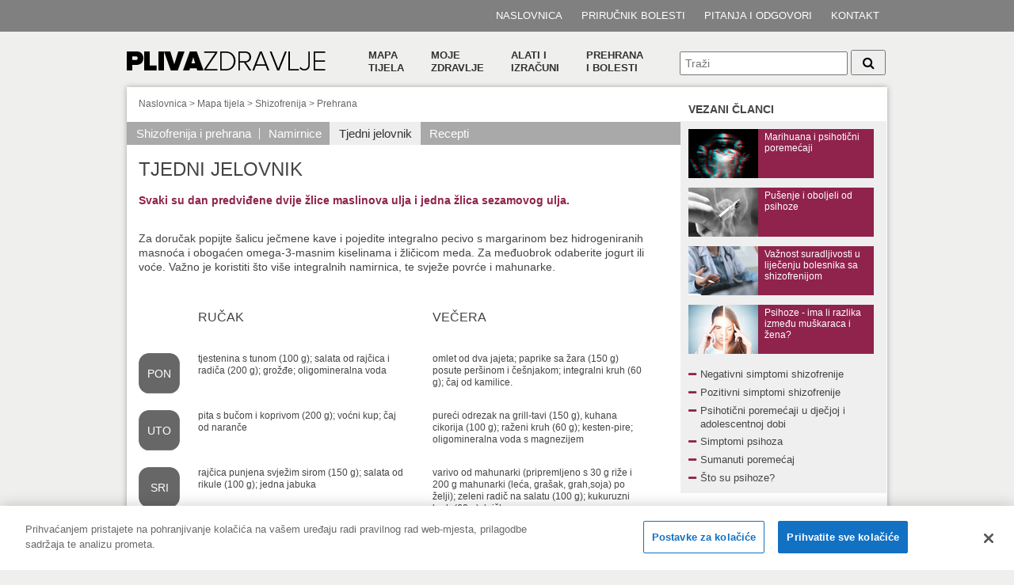

--- FILE ---
content_type: text/html; charset=utf-8
request_url: https://www.plivazdravlje.hr/centar/prehrana/30/jelovnik/Shizofrenija.html
body_size: 10124
content:
<!DOCTYPE html PUBLIC "-//W3C//DTD XHTML 1.0 Transitional//EN" "http://www.w3.org/TR/xhtml1/DTD/xhtml1-transitional.dtd">
<html xmlns="http://www.w3.org/1999/xhtml">
<head>
<style>
#onetrust-banner-sdk {
}
#onetrust-pc-sdk .ot-title-cntr {
display:block !important;
 width:100% !important;
padding-left:0 !important;
}
</style>
<!-- CookiePro Cookies Consent Notice start for plivazdravlje.hr -->
<script src="https://cookie-cdn.cookiepro.com/scripttemplates/otSDKStub.js" data-language="hr" type="text/javascript" charset="UTF-8" data-domain-script="f4b3aba3-24dc-4e97-b388-dc68b9dce62a" ></script>
<script type="text/javascript">
function OptanonWrapper() { }
</script>
<!-- CookiePro Cookies Consent Notice end for plivazdravlje.hr -->
<!--
#ot-sdk-btn-floating {
display:none;
}
-->


<!-- kluge to remove focus from cookie search -->
<script type="text/javascript">
var tries = 10;
function noFocusOneTrustSearch() {
        try{
                console.log('foo');
                var el=document.getElementById('vendor-search-handler');
                if (el) {
                        el.focus=function(){};
                } else {
                        if (tries--) {
                                setTimeout(noFocusOneTrustSearch, 1000);
                        }
                }
        }catch{}
}
noFocusOneTrustSearch();
</script>
	<meta http-equiv="Content-Type" content="text/html; charset=utf-8" />
	<meta http-equiv="X-UA-Compatible" content="IE=edge">
	<meta name="google-site-verification" content="HkNbNHriL4eGBZmw5RIt0MoJvV1ka0UeLSH3okDQYqY" />
	<title>Shizofrenija i prehrana - jelovnik - PLIVAzdravlje</title>
	
	
	<link rel="Shortcut Icon" href="/img/themes/phfrontend/favicon.ico" />
	<script type="text/javascript" src="/inc/js/strix/1.0/require.js"></script>
<script type="text/javascript">
try {
Strix.registerLoadedUrl('/inc/js/strix/1.0/require.js');
} catch (ex) { }
</script>
<script type="text/javascript" src="/inc/js/jquery/jquery.js"></script>
<link rel="stylesheet" href="/img/themes/phfrontend/font/font-awesome-4.7.0/css/font-awesome.min.css?v=1491472262" type="text/css" />
<link rel="stylesheet" href="/img/themes/phfrontend/prehrana.css?v=1521638664" type="text/css" />
<link rel="stylesheet" href="/img/themes/phfrontend/css/cns.css?v=1491472471" type="text/css" />
<link rel="stylesheet" href="/img/themes/phfrontend/plivahealth.css?v=1693824427" type="text/css" />
<link type="application/rss+xml" rel="alternate" title="Naslovnica" href="/rss" /><script type="text/javascript">
try {
Strix.registerLoadedUrl('/img/themes/phfrontend/font/font-awesome-4.7.0/css/font-awesome.min.css?v=1491472262');
Strix.registerLoadedUrl('/img/themes/phfrontend/prehrana.css?v=1521638664');
Strix.registerLoadedUrl('/img/themes/phfrontend/css/cns.css?v=1491472471');
Strix.registerLoadedUrl('/img/themes/phfrontend/plivahealth.css?v=1693824427');
} catch (ex) { }
</script>
<link rel="stylesheet" href="/img/themes/phfrontend/tabs.css?v=1521638664" type="text/css" />
<meta property="og:title" content="Shizofrenija i prehrana - jelovnik" />
<meta property="og:type" content="article" />
<meta property="og:url" content="http://www.plivazdravlje.hr/centar/prehrana/30/jelovnik/Shizofrenija.html" />
<meta property="og:site_name" content="PLIVAzdravlje" />
<meta property="og:description" content="Svaki su dan predviđene dvije žlice maslinova ulja i jedna žlica sezamovog ulja." />
<script type="text/javascript">
try {
Strix.registerLoadedUrl('/inc/js/jquery/jquery.js');
} catch (ex) { }
</script>
<script type="text/javascript" src="/img/themes/phfrontend/js/jquery.rateyo.min.js"></script>
<script type="text/javascript">
try {
Strix.registerLoadedUrl('/img/themes/phfrontend/tabs.css?v=1521638664');
} catch (ex) { }
</script>
<link rel="stylesheet" href="/img/themes/phfrontend/css/jquery.rateyo.min.css?v=1458040776" type="text/css" />

			<script type="text/javascript" language="javascript">
			$(document).ready(function() {
				var $rate = $("#rateYo").rateYo({
					rating: "4.8",
					starWidth: "20px",
					fullStar: true,
					normalFill: "#cacaca"
				});
				$rate.on("rateyo.set", function (e, data) {
					var rating = data.rating;
					$.ajax({
						type: "GET",
						url: "/centar/prehrana/30/jelovnik/Shizofrenija.html",
						data: { "plivahealth[ratingajax]" : rating },
						success: function(a) {
							var response = JSON.parse(a);
							if (response.responseCode) {
								$("#total").text(response.total);
								$("#average").text(response.average);
								localStorage.setItem("/centar/prehrana/30/jelovnik/Shizofrenija.html", rating);
								$rate.rateYo("option", "readOnly", true);
								$("#rateYo-msg").text("Zahvaljujemo na ocjeni!").show().fadeOut(5000);
							} else {
								$("#rateYo-msg").text("Trenutno nije moguće ocijeniti sadržaj!").show().fadeOut(5000);
							}
						}
					});
				});
				if (localStorage.getItem("/centar/prehrana/30/jelovnik/Shizofrenija.html")) {
					$("#rateYo").rateYo("option", "readOnly", true);
					$("#rateYo").click(function() {
						$("#rateYo-msg").text("Već ste ocijenili sadržaj!").show().fadeOut(5000);
					});
				}
			});
			</script>
		<link rel="stylesheet" href="/img/themes/phfrontend/strixform.css?v=1521638664" type="text/css" />
<script type="text/javascript" src="/inc/js/yui/utilities/utilities.js"></script>
<script type="text/javascript" src="/inc/js/strixform.js"></script>
<link rel="stylesheet" href="/inc/calendar/calendar-win2k-1.css?v=1269608668" type="text/css" />
<script type="text/javascript" src="/inc/calendar/calendar.js"></script>
<script type="text/javascript" src="/inc/calendar/lang/calendar-en.js"></script>
<script type="text/javascript" src="/inc/calendar/lang/calendar-hr-utf8.js"></script>
<script type="text/javascript" src="/inc/calendar/calendar-setup.js"></script>
<script type="text/javascript" src="/inc/js/strix-calendar.js"></script>
<script type="text/javascript">
try {
Strix.registerLoadedUrl('/img/themes/phfrontend/js/jquery.rateyo.min.js');
Strix.registerLoadedUrl('/inc/js/yui/utilities/utilities.js');
Strix.registerLoadedUrl('/inc/js/strixform.js');
Strix.registerLoadedUrl('/inc/calendar/calendar.js');
Strix.registerLoadedUrl('/inc/calendar/lang/calendar-en.js');
Strix.registerLoadedUrl('/inc/calendar/lang/calendar-hr-utf8.js');
Strix.registerLoadedUrl('/inc/calendar/calendar-setup.js');
Strix.registerLoadedUrl('/inc/js/strix-calendar.js');
} catch (ex) { }
</script>
<script type="text/javascript" src="/inc/js/openwin.js"></script>

	<link rel="apple-touch-icon" href="/img/themes/phfrontend/slike/favicon/apple-touch-icon-precomposed.png" />
	<link rel="apple-touch-icon-precomposed" href="/img/themes/phfrontend/slike/favicon/apple-touch-icon-precomposed.png" />
	<link rel="apple-touch-icon-precomposed" sizes="72x72" href="/img/themes/phfrontend/slike/favicon/apple-touch-icon-72x72-precomposed.png" />
	<link rel="apple-touch-icon-precomposed" sizes="114x114" href="/img/themes/phfrontend/slike/favicon/apple-touch-icon-114x114-precomposed.png" />
	<link rel="apple-touch-icon-precomposed" sizes="144x144" href="/img/themes/phfrontend/slike/favicon/apple-touch-icon-144x144-precomposed.png" />

	<!--[if lte IE 7]>
	<link rel="StyleSheet" type="text/css" href="/img/themes/phfrontend/ie7.css" />
	<![endif]-->
</head>


<body onload="">
<!-- Google Tag Manager -->
<noscript><iframe src="//www.googletagmanager.com/ns.html?id=GTM-TM5B89"
height="0" width="0" style="display:none;visibility:hidden"></iframe></noscript>
<script>(function(w,d,s,l,i){w[l]=w[l]||[];w[l].push({'gtm.start':
new Date().getTime(),event:'gtm.js'});var f=d.getElementsByTagName(s)[0],
j=d.createElement(s),dl=l!='dataLayer'?'&l='+l:'';j.async=true;j.src=
'//www.googletagmanager.com/gtm.js?id='+i+dl;f.parentNode.insertBefore(j,f);
})(window,document,'script','dataLayer','GTM-TM5B89');</script>
<!-- End Google Tag Manager -->

<script type="text/javascript">
/* <![CDATA[ */
var google_conversion_id = 986149047;
var google_custom_params = window.google_tag_params;
var google_remarketing_only = true;
/* ]]> */
</script>
<script type="text/javascript" src="//www.googleadservices.com/pagead/conversion.js">
</script>
<noscript>
<div style="display:inline;">
<img height="1" width="1" style="border-style:none;" alt="" src="//googleads.g.doubleclick.net/pagead/viewthroughconversion/986149047/?value=0&amp;guid=ON&amp;script=0"/>
</div>
</noscript>
	<div class="stripe">
	<div class="stripe-menu">
	<ul>
		<li>
		<h5><a href="/">Naslovnica</a></h5>
		</li>
		<li>
		<a href="/prirucnik-bolesti">Priručnik bolesti</a>
		</li>
		<li>
		<a href="/vasa-pitanja">Pitanja i odgovori</a>
		</li>
		<li>
		<a rel="nofollow" href="/kontakt">Kontakt</a>
		</li>
	</ul>
	</div>
</div>

	<div id="wrap_vanjski">
		<div class="header">
	<div class="plivazdravlje-logo">
		<a href="/"><img src="/img/themes/phfrontend/slike/PLIVAZDRAVLJE.png" /></a>
	</div>
	<div class="main-menu">
		<ul>
			<li class="switch" id="bodymap-switch"><div><a href="/mapa-tijela">Mapa<br /> tijela</a></div></li>
			<li class="switch" id="myhealth-switch"><div><a href="/zdravlje">Moje<br /> zdravlje </a></div></li>
			<li class="switch" id="tools-switch"><div><a href="/zdravlje-online">Alati i<br /> izračuni</a></div></li>
			<li class="switch" id="nutrition-switch"><div><a href="/zdravlje/prehrana">Prehrana<br />i bolesti</a></div></li>
		</ul>
	</div>
	<div class="quicksearch">
		<form enctype="multipart/form-data" action="/pretraga" method="get">
			<input class="searchbox" placeholder="Traži" name="plivahealth[search]" type="text" value="" />
			<button class="searchbtn"><i class="fa fa-search fa-1x"></i></button>
		</form>
	</div>
</div>


<div class="opener-box">
	<div class="opener" id="bodymap-opener" style="display:none">

	<ul class="col3">
			<li><h4>Dišni sustav</h4></li>
			<li><h5><a href="/centar/221/Alergije.html">Alergije</a></h5></li>
			<li><h5><a href="/centar/300/Astma.html">Astma</a></h5></li>
			<li><h5><a href="/centar/302/KOPB.html">KOPB</a></h5></li>
			<li><h5><a href="/centar/223/Infekcije-disnih-putova.html">Infekcije dišnih putova</a></h5></li>
			<li class="spacer">&nbsp;</li>
			<li><h4>Endokrinologija</h4></li>
			<li><h5><a href="/centar/200/Secerna-bolest.html">Šećerna bolest</a></h5></li>
			<li><h5><a href="/centar/272/Stitnjaca.html">Štitnjača</a></h5></li>
			<li class="spacer">&nbsp;</li>
			<li><h4>Koža</h4></li>
			<li><h5><a href="/centar/297/Kozne-promjene-i-bolesti.html">Kožne promjene i bolesti</a></h5></li>
			<li class="spacer">&nbsp;</li>
			<li><h4>Mišićno-koštani sustav</h4></li>
			<li><h5><a href="/centar/215/Fizikalna-medicina-rehabilitacija-i-reumatologija.html">Fizikalna medicina, rehabilitacija i reumatologija</a></h5></li>
			<li><h5><a href="/centar/219/Osteoporoza.html">Osteoporoza</a></h5></li>
			<li><h5><a href="/centar/216/Ozljede-i-ostecenja.html">Ozljede i oštećenja</a></h5></li>
			<li class="spacer">&nbsp;</li>
	</ul>
	<ul class="col3">
			<li><h4>Mokraćno-spolni sustav</h4></li>
			<li><h5><a href="/centar/305/Ginekologija.html">Ginekologija</a></h5></li>
			<li><h5><a href="/centar/188/Infekcije-mokracnog-sustava.html">Infekcije mokraćnog sustava</a></h5></li>
			<li><h5><a href="/centar/190/Poremecaji-erekcije.html">Poremećaji erekcije</a></h5></li>
			<li><h5><a href="/centar/189/Prostata.html">Prostata</a></h5></li>
			<li><h5><a href="/centar/191/Spolno-prenosive-bolesti.html">Spolno prenosive bolesti</a></h5></li>
			<li><h5><a href="/centar/304/Trudnoca.html">Trudnoća</a></h5></li>
			<li><h5><a href="/centar/309/Urinarna-inkontinencija.html">Urinarna inkontinencija</a></h5></li>
			<li class="spacer">&nbsp;</li>
			<li><h4>Probavni sustav</h4></li>
			<li><h5><a href="/centar/194/GERB.html">GERB</a></h5></li>
			<li><h5><a href="/centar/193/Ulkusna-bolest.html">Ulkusna bolest</a></h5></li>
			<li><h5><a href="/centar/295/Tanko-i-debelo-crijevo.html">Tanko i debelo crijevo</a></h5></li>
			<li><h5><a href="/centar/197/Jetra-i-zucni-vodovi.html">Jetra i žučni vodovi</a></h5></li>
			<li class="spacer">&nbsp;</li>
			<li><h4>Rijetke bolesti</h4></li>
			<li><h5><a href="/centar/308/Cisticna-fibroza.html">Cistična fibroza</a></h5></li>
			<li class="spacer">&nbsp;</li>
	</ul>
	<ul class="col3">
			<li><h4>Središnji živčani sustav</h4></li>
			<li><h5><a href="/centar/306/Anksioznost.html">Anksioznost</a></h5></li>
			<li><h5><a href="/centar/301/Demencija.html">Demencija</a></h5></li>
			<li><h5><a href="/centar/210/Depresija.html">Depresija</a></h5></li>
			<li><h5><a href="/centar/211/Epilepsija.html">Epilepsija</a></h5></li>
			<li><h5><a href="/centar/310/Migrena.html">Migrena</a></h5></li>
			<li><h5><a href="/centar/294/Multipla-skleroza.html">Multipla skleroza</a></h5></li>
			<li><h5><a href="/centar/303/Parkinsonova-bolest.html">Parkinsonova bolest</a></h5></li>
			<li><h5><a href="/centar/212/Shizofrenija.html">Shizofrenija</a></h5></li>
			<li class="spacer">&nbsp;</li>
			<li><h4>Srce i krvne žile</h4></li>
			<li><h5><a href="/centar/206/Bolesti-srca-i-krvnih-zila.html">Bolesti srca i krvnih žila</a></h5></li>
			<li><h5><a href="/centar/286/Mozdani-udar.html">Moždani udar</a></h5></li>
			<li><h5><a href="/centar/208/Poremecaji-masnoca.html">Poremećaji masnoća</a></h5></li>
			<li><h5><a href="/centar/204/Poviseni-krvni-tlak.html">Povišeni krvni tlak</a></h5></li>
			<li class="spacer">&nbsp;</li>
			<li><h4>Zarazne bolesti</h4></li>
			<li><h5><a href="/centar/311/COVID-19.html">COVID-19</a></h5></li>
			<li><h5><a href="/centar/299/Zaraze-i-otrovanja.html">Zaraze i otrovanja</a></h5></li>
			<li class="spacer">&nbsp;</li>
	</ul>						
	</div>

	<div class="opener" id="myhealth-opener" style="display:none">
		<ul class="col4">
			<li><h4>Moje zdravlje</h4></li>
			<li><h5><a href="/zdravlje/zensko">Žensko zdravlje</a></h5></li>
			<li><h5><a href="/zdravlje/musko">Muško zdravlje</a></h5></li>
		</ul>
		<ul class="col4">
			<li><h4>&nbsp;</h4></li>
			<li><h5><a href="/zdravlje/majka-dijete">Majka i dijete</a></h5></li>
			<li><h5><a href="/zdravlje/mladi">Mladi</a></h5></li>
		</ul>
		<ul class="col4">
			<li><h4>&nbsp;</h4></li>
			<li><h5><a href="/zdravlje/treca-dob">Treća dob</a></h5></li>
			<li><h5><a href="/zdravlje/prehrana">Prehrana</a></h5></li>
		</ul>
		<ul class="col4">
			<li><h4>&nbsp;</h4></li>
			<li><h5><a href="/zdravlje/tjelovjezba">Tjelovježba</a></h5></li>
			<li><h5><a href="/zdravlje/ostalo">Ostalo</a></h5></li>
		</ul>

<div class="news3c">		<div class="vijest" style="width:360px;margin-top:20px">
			<div class="vijest_slika">
				<a href="/aktualno/clanak/39100/Leptospiroza.html">
				<img src="/?plivahealth[section]=IMAGEmanager&plivahealth[action]=getIMAGE&plivahealth[id]=20032&plivahealth[size]=324&" width="90" height="70" alt="Leptospiroza" /></a>
			</div>
			<div class="vijest_naslov_box">
				<div class="vijest_naslov">
					<h6 class="bold"><a class="c2" href="/aktualno/clanak/39100/Leptospiroza.html">Leptospiroza</a></h6>
				</div>
				<div class="vijest_vise"><i class="fa fa-arrow-right"></i> <a href="/aktualno/clanak/39100/Leptospiroza.html">pročitaj više</a></div>
			</div>
		</div>
		<div class="vijest" style="width:360px;margin-top:20px">
			<div class="vijest_slika">
				<a href="/aktualno/clanak/39146/Granicni-poremecaj-licnosti.html">
				<img src="/?plivahealth[section]=IMAGEmanager&plivahealth[action]=getIMAGE&plivahealth[id]=20035&plivahealth[size]=324&" width="90" height="70" alt="Granični poremećaj ličnosti " /></a>
			</div>
			<div class="vijest_naslov_box">
				<div class="vijest_naslov">
					<h6 class="bold"><a class="c2" href="/aktualno/clanak/39146/Granicni-poremecaj-licnosti.html">Granični poremećaj ličnosti </a></h6>
				</div>
				<div class="vijest_vise"><i class="fa fa-arrow-right"></i> <a href="/aktualno/clanak/39146/Granicni-poremecaj-licnosti.html">pročitaj više</a></div>
			</div>
		</div>
</div>
	</div>
	<div class="opener" id="tools-opener" style="display:none">
		<ul class="col4">
			<li><h4>Alati i izračuni</h4></li>

			<li><h5><a href="/zdravlje-online/kalendar-ovulacije" title="Kalendar ovulacije">Kalendar ovulacije</a></h5></li>
			<li><h5><a href="/zdravlje-online/kalendar-trudnoce" title="Trudnoća po tjednima">Trudnoća po tjednima</a></h5></li>
			<li><h5><a href="/zdravlje-online/bmi" title="BMI - Indeks tjelesne mase">BMI - Indeks tjelesne mase</a></h5></li>
		</ul>
		<ul class="col4">
			<li><h4>&nbsp;</h4></li>
			<li><h5><a href="/zdravlje-online/bmi-za-djecu" title="BMI kalkulator za djecu">BMI kalkulator za djecu</a></h5></li>
			<li><h5><a href="/dijabeticka-dijeta/kalkulator" title="Kalkulator kalorija">Kalkulator kalorija</a></h5></li>
			<li><h5><a href="/dijabeticka-dijeta" title="Jelovnici po kalorijama">Jelovnici po kalorijama</a></h5></li>
		</ul>
		<ul class="col4">
			<li><h4>&nbsp;</h4></li>
			<li><h5><a href="/alergije/kalendar" title="Peludni kalendar">Peludni kalendar</a></h5></li>
			<li><h5><a href="/alergije/prognoza" title="Peludna prognoza">Peludna prognoza</a></h5></li>
			<li><h5><a href="#" onclick="openwin('/img/themes/phfrontend/bodyatlas/home.html', '_blank', 0, 0);" title="Virtualni atlas">Virtualni atlas</a></h5></li>
		</ul>
		<ul class="col4">
			<li><h4>&nbsp;</h4></li>
			<li><h5><a href="/vjezbe" title="Vježbe">Vježbe</a></h5></li>		</ul>

		<div class="news3c">
			<div class="vijest-opener">
				<div class="vijest_slika">
					<a href="/zdravlje-online/kalendar-ovulacije">
					<img src="/img/themes/phfrontend/images/ikonice/kalendar.jpg" alt="Kalendar ovulacije" /></a>
				</div>
				<div class="vijest_naslov_box">
					<div class="vijest_naslov">
						<h6 class="bold"><a class="c2" href="/zdravlje-online/kalendar-ovulacije">Kalendar ovulacije</a></h6>
					</div>
					<div class="vijest_vise"><i class="fa fa-arrow-right"></i> <a href="/zdravlje-online/kalendar-ovulacije">izračunaj</a></div>
				</div>
			</div>
		</div>
		<div class="news3c">
			<div class="vijest-opener">
				<div class="vijest_slika">
					<a href="/zdravlje-online/kalendar-trudnoce">
					<img src="/img/themes/phfrontend/slike/kalendar_trudnoce.jpg" alt="Trudnoća po tjednima" /></a>
				</div>
				<div class="vijest_naslov_box">
					<div class="vijest_naslov">
						<h6 class="bold"><a class="c2" href="/zdravlje-online/kalendar-trudnoce">Trudnoća po tjednima</a></h6>
					</div>
					<div class="vijest_vise"><i class="fa fa-arrow-right"></i> <a href="/zdravlje-online/kalendar-trudnoce">pregledaj</a></div>
				</div>
			</div>
		</div>

	</div>
	<div class="opener" id="nutrition-opener" style="display:none">
		<ul class="col3">
			<li><h4>Prehrana i bolesti</h4></li>
			<li><h5><a href="/centar/prehrana/4/Alergije.html">Alergije</a></h5></li>
			<li><h5><a href="/centar/prehrana/3/Alzheimerova-bolest.html">Alzheimerova bolest</a></h5></li>
			<li><h5><a href="/centar/prehrana/20/Anksioznost.html">Anksioznost</a></h5></li>
			<li><h5><a href="/centar/prehrana/5/Bolesti-prostate.html">Bolesti prostate</a></h5></li>
			<li><h5><a href="/centar/prehrana/27/Bolesti-srca-i-krvnih-zila.html">Bolesti srca i krvnih žila</a></h5></li>
			<li><h5><a href="/centar/prehrana/6/Bolesti-stitnjace.html">Bolesti štitnjače</a></h5></li>
			<li><h5><a href="/centar/prehrana/7/Bubrezni-kamenci.html">Bubrežni kamenci</a></h5></li>
			<li><h5><a href="/centar/prehrana/23/Depresija.html">Depresija</a></h5></li>
			<li><h5><a href="/centar/prehrana/9/Dijabetes.html">Dijabetes</a></h5></li>
			<li><h5><a href="/centar/prehrana/10/Epilepsija.html">Epilepsija</a></h5></li>
			<li><h5><a href="/centar/prehrana/11/Gastritis.html">Gastritis</a></h5></li>

			</ul>
			<ul class="col3">
				<li><h4>&nbsp;</h4></li>			<li><h5><a href="/centar/prehrana/33/Giht.html">Giht</a></h5></li>
			<li><h5><a href="/centar/prehrana/12/Gripa.html">Gripa</a></h5></li>
			<li><h5><a href="/centar/prehrana/24/Infekcije-mokracnih-putova.html">Infekcije mokraćnih putova</a></h5></li>
			<li><h5><a href="/centar/prehrana/32/Jetra-i-zucni-vodovi.html">Jetra i žučni vodovi</a></h5></li>
			<li><h5><a href="/centar/prehrana/13/Koza-i-zdravlje-koze.html">Koža i zdravlje kože</a></h5></li>
			<li><h5><a href="/centar/prehrana/14/Lupus-erythematosus.html">Lupus erythematosus</a></h5></li>
			<li><h5><a href="/centar/prehrana/28/Mozdani-udar.html">Moždani udar</a></h5></li>
			<li><h5><a href="/centar/prehrana/15/Multipla-skleroza.html">Multipla skleroza</a></h5></li>
			<li><h5><a href="/centar/prehrana/16/Osteoporoza.html">Osteoporoza</a></h5></li>
			<li><h5><a href="/centar/prehrana/17/Parkinsonova-bolest.html">Parkinsonova bolest</a></h5></li>
			<li><h5><a href="/centar/prehrana/19/Poremecaji-cirkulacije.html">Poremećaji cirkulacije</a></h5></li>

			</ul>
			<ul class="col3">
				<li><h4>&nbsp;</h4></li>			<li><h5><a href="/centar/prehrana/2/Poremecaji-erekcije.html">Poremećaji erekcije</a></h5></li>
			<li><h5><a href="/centar/prehrana/29/Poremecaji-masnoca.html">Poremećaji masnoća</a></h5></li>
			<li><h5><a href="/centar/prehrana/18/Poremecaj-imuniteta.html">Poremećaj imuniteta</a></h5></li>
			<li><h5><a href="/centar/prehrana/25/Poviseni-krvni-tlak.html">Povišeni krvni tlak</a></h5></li>
			<li><h5><a href="/centar/prehrana/21/Refluks-iz-zeluca-u-jednjak.html">Refluks iz želuca u jednjak</a></h5></li>
			<li><h5><a href="/centar/prehrana/26/Reumatoidni-artritis.html">Reumatoidni artritis</a></h5></li>
			<li><h5><a href="/centar/prehrana/30/Shizofrenija.html">Shizofrenija</a></h5></li>
			<li><h5><a href="/centar/prehrana/8/Sindrom-iritabilnog-kolona.html">Sindrom iritabilnog kolona</a></h5></li>
			<li><h5><a href="/centar/prehrana/31/Spolno-prenosive-bolesti.html">Spolno prenosive bolesti</a></h5></li>
			<li><h5><a href="/centar/prehrana/22/Ulcerozni-kolitis.html">Ulcerozni kolitis</a></h5></li>
		</ul>

		<div class="news3c">
			<div class="vijest-opener">
				<div class="vijest_slika">
					<a href="/dijabeticka-dijeta/kalkulator">
					<img src="/img/themes/phfrontend/slike/kalkulator_kalorija.png" alt="Kalkulator kalorija" /></a>
				</div>
				<div class="vijest_naslov_box">
					<div class="vijest_naslov">
					<h6 class="bold"><a class="c2" href="/dijabeticka-dijeta/kalkulator">Kalkulator kalorija</a></h6>
					</div>
					<div class="vijest_vise"><i class="fa fa-arrow-right"></i> <a href="/dijabeticka-dijeta/kalkulator">izračunaj</a></div>
				</div>
			</div>
		</div>
		<div class="news3c">
			<div class="vijest-opener">
				<div class="vijest_slika">
					<a href="/dijabeticka-dijeta">
					<img src="/img/themes/phfrontend/slike/vilice_272px.jpg" alt="Jelovnici po kalorijama" /></a>
				</div>
				<div class="vijest_naslov_box">
					<div class="vijest_naslov">
					<h6 class="bold"><a class="c2" href="/dijabeticka-dijeta">Jelovnici po kalorijama</a></h6>
					</div>
					<div class="vijest_vise"><i class="fa fa-arrow-right"></i> <a href="/dijabeticka-dijeta">više</a></div>
				</div>
			</div>
		</div>


	</div>

</div>

<script type="text/javascript">
$(document).ready(function() {

	var showOpenerPanel = function(opener) { opener.show(); }
	var hideOpenerPanel = function(opener) { opener.hide(); }

	$('#bodymap-switch, #bodymap-opener').mouseenter(function() {
		showOpenerPanel($('#bodymap-opener'));
	}).mouseleave(function () {
		hideOpenerPanel($('#bodymap-opener'));
	});
	$('#myhealth-switch, #myhealth-opener').mouseenter(function() {
		showOpenerPanel($('#myhealth-opener'));
	}).mouseleave(function () {
		hideOpenerPanel($('#myhealth-opener'));
	});
	$('#tools-switch, #tools-opener').mouseenter(function() {
		showOpenerPanel($('#tools-opener'));
	}).mouseleave(function () {
		hideOpenerPanel($('#tools-opener'));
	});
	$('#nutrition-switch, #nutrition-opener').mouseenter(function() {
		showOpenerPanel($('#nutrition-opener'));
	}).mouseleave(function () {
		hideOpenerPanel($('#nutrition-opener'));
	});
});
</script>

		<div id="wrap">
			<div id="srednji_sadrzaj_clanak">
				
				<div id="clanak_sredina">
					<div id="breadcrumbs">
<a href="/">Naslovnica</a> &gt; <a href="/mapa-tijela">Mapa tijela</a> &gt; <a href="/centar/212/Shizofrenija.html">Shizofrenija</a> &gt; <a href="/centar/prehrana/30/Shizofrenija.html">Prehrana</a>
	<!--noindex-->
	<span class="robots-nocontent">
	<div id="addthis-breadcrumbs" class="non-printable" style="margin-right:8px">
	</div>
	</span>
</div>
<div id="prehrana_back">
	<div id="tabs" class="non-printable">
		<ul>
			<li id="prehrana-uvod">
				<a href="/centar/prehrana/30/uvod/Shizofrenija.html">Shizofrenija i prehrana</a>
			</li>
			<li id="prehrana-namirnice">
				<a href="/centar/prehrana/30/namirnice/Shizofrenija.html">Namirnice</a>
			</li>
			<li id="prehrana-jelovnik" class="active">
				<a href="/centar/prehrana/30/jelovnik/Shizofrenija.html">Tjedni jelovnik</a>
			</li>
			<li id="prehrana-recepti" class="tabsLast">
				<a href="/centar/prehrana/30/recepti/Shizofrenija.html">Recepti</a>
			</li>
		</ul>
	</div><div id="prehrana_sadrzaj">
    <div class="prehrana_lead boja hidedesktop">
		Shizofrenija i prehrana
    </div>
	<div class="prehrana_naslov">
		 TJEDNI JELOVNIK
	</div>
	<div class="prehrana_lead boja">
		Svaki su dan predviđene dvije žlice maslinova ulja i jedna žlica sezamovog ulja.	</div>
	<div class="prehrana_tekst">
		Za doručak popijte šalicu ječmene kave i pojedite integralno pecivo s margarinom bez hidrogeniranih masnoća i obogaćen omega-3-masnim kiselinama i žličicom meda. Za međuobrok odaberite jogurt ili voće. Važno je koristiti što više integralnih namirnica, te svježe povrće i mahunarke.	</div>


	<div class="prehrana_po_danima">
	<table border="0" cellspacing="0" cellpadding="0" width="100%">
		<tr>
			<th id="column1">&nbsp;</th>
			<th id="column2">RUČAK</th>
			<th id="column3">VEČERA</th>
		</tr>
		<tr>
			<td>&nbsp;</td>
			<td colspan="2"><div class="pregrada_normal"></div></td>
		</tr>
		<tr>
			<td><div class="prehrana_dan">PON</div></td>
			<td><div class="prehrana_rucak">tjestenina s tunom (100 g); salata od rajčica i radiča (200 g); grožđe; oligomineralna voda</div></td>
			<td><div class="prehrana_vecera">omlet od dva jajeta; paprike sa žara (150 g) posute peršinom i češnjakom; integralni kruh (60 g); čaj od kamilice.</div></td>
		</tr>
		<tr>
			<td><div class="prehrana_dan">UTO</div></td>
			<td><div class="prehrana_rucak">pita s bučom i koprivom (200 g); voćni kup; čaj od naranče</div></td>
			<td><div class="prehrana_vecera">pureći odrezak na grill-tavi (150 g), kuhana cikorija (100 g); raženi kruh (60 g); kesten-pire; oligomineralna voda s magnezijem</div></td>
		</tr>
		<tr>
			<td><div class="prehrana_dan">SRI</div></td>
			<td><div class="prehrana_rucak">rajčica punjena svježim sirom (150 g); salata od rikule (100 g); jedna jabuka</div></td>
			<td><div class="prehrana_vecera">varivo od mahunarki (pripremljeno s 30 g riže i 200 g mahunarki (leća, grašak, grah,soja) po želji); zeleni radič na salatu (100 g); kukuruzni kruh (60 g); kriška ananasa</div></td>
		</tr>
		<tr>
			<td><div class="prehrana_dan">ČET</div></td>
			<td><div class="prehrana_rucak">špageti s umakom od rajčice (100 g); zapečene artičoke (100 g); kruška; oligomineralna voda</div></td>
			<td><div class="prehrana_vecera">pileća juha sa sitnom tjesteninom (100 g); tofu (70 g); salata od svježe brokule i cvjetače (150 g); integralni kruh (60 g); torta sa sirom</div></td>
		</tr>
		<tr>
			<td><div class="prehrana_dan">PET</div></td>
			<td><div class="prehrana_rucak">rižoto s tikvicama (100 g); mrkva i cikla na salatu (200 g); sladoled; kefir</div></td>
			<td><div class="prehrana_vecera">varivo od riže i mladog graha (100 g); paprike punjene kupusom (100 g); raženi kruh (60 g); 2 marelice</div></td>
		</tr>
		<tr>
			<td><div class="prehrana_dan">SUB</div></td>
			<td><div class="prehrana_rucak">rolana pureća prsa u umaku od limuna s palentom (200 g) kuhana cikorija na salatu (100 g); naranča; čaša oligomineralne vode</div></td>
			<td><div class="prehrana_vecera">juneća juha sa sitnom tjesteninom (30 g) i jajem; pileće pečenje (200 g), kuhana brokula; kukuruzni kruh (60 g); acidofilno mlijeko</div></td>
		</tr>
		<tr>
			<td><div class="prehrana_dan">NED</div></td>
			<td><div class="prehrana_rucak">noklice s lješnjacima u umaku od vrganja i lisičica (200 g); patlidžani i tikvice zapečeni u pećnici (200 g); castagnole; čaša oligomineralne vode s multivitaminima</div></td>
			<td><div class="prehrana_vecera">svježi kravlji sir s maslinama i papričicama (70 g); miješana salata s rajčicom, mrkvom, rikulom i zelenom salatom (150 g); jabuka; čaj od mente</div></td>
		</tr>
	</table>

<div id="prehrana-autor">Autorica: Prof. dr. sc. Donatella Verbanac, dipl. ing. medicinske biokemije </div>

        <div class="article-prev">
            <i class="fa fa-chevron-left"></i>
            <a href="/centar/prehrana/30/namirnice/Shizofrenija.html">Namirnice</a>
        </div>
        <div class="article-next">
            <a href="/centar/prehrana/30/recepti/Shizofrenija.html">Recepti</a>
            <i class="fa fa-chevron-right"></i>
        </div>

	</div>

</div>
<div itemscope itemtype="http://schema.org/CreativeWork" class="rating non-printable">
					<div itemprop="aggregateRating" itemscope itemtype="http://schema.org/AggregateRating">
						<div style="font-size:12px;">
							<div id="rateYo" style="float:left;"></div>
							<div style="padding-top:5px;">(<span id="total" itemprop="ratingCount">18</span>)</div>
							<div style="clear:both;padding:5px 8px"><span id="average" itemprop="ratingValue">4.8</span> od 5</div>
						</div>
						<div id="rateYo-msg" style="font-size:12px;padding-left:10px;display:none"></div>
					</div>
				</div><div class="clear"></div></div>				</div>

				<div id="desno_krilo_clanak">
					<div class="naslovi_desno_clanak">
	<h2>vezani članci</h2>
</div>

<div class="vezani_clanci_desno">
		<div class="vezani_clanak_desno">
		<a href="/aktualno/clanak/38813/Marihuana-i-psihoticni-poremecaji.html">
			<img src="/?plivahealth[section]=IMAGEmanager&plivahealth[action]=getIMAGE&plivahealth[id]=20019&plivahealth[size]=328&" alt="Marihuana i psihotični poremećaji" title="Marihuana i psihotični poremećaji" />
			<h6 class="vezani_clanak_desno_tekst">Marihuana i psihotični poremećaji</h6>
		</a>
	</div>
		<div class="vezani_clanak_desno">
		<a href="/aktualno/clanak/38754/Pusenje-i-oboljeli-od-psihoze.html">
			<img src="/?plivahealth[section]=IMAGEmanager&plivahealth[action]=getIMAGE&plivahealth[id]=20017&plivahealth[size]=328&" alt="Pušenje i oboljeli od psihoze " title="Pušenje i oboljeli od psihoze " />
			<h6 class="vezani_clanak_desno_tekst">Pušenje i oboljeli od psihoze </h6>
		</a>
	</div>
		<div class="vezani_clanak_desno">
		<a href="/aktualno/clanak/38523/Vaznost-suradljivosti-u-lijecenju-bolesnika-sa-shizofrenijom.html">
			<img src="/?plivahealth[section]=IMAGEmanager&plivahealth[action]=getIMAGE&plivahealth[id]=20010&plivahealth[size]=328&" alt="Važnost suradljivosti u liječenju bolesnika sa shizofrenijom" title="Važnost suradljivosti u liječenju bolesnika sa shizofrenijom" />
			<h6 class="vezani_clanak_desno_tekst">Važnost suradljivosti u liječenju bolesnika sa shizofrenijom</h6>
		</a>
	</div>
		<div class="vezani_clanak_desno">
		<a href="/aktualno/clanak/38461/Psihoze-ima-li-razlika-izmedju-muskaraca-i-zena.html">
			<img src="/?plivahealth[section]=IMAGEmanager&plivahealth[action]=getIMAGE&plivahealth[id]=20008&plivahealth[size]=328&" alt="Psihoze - ima li razlika između muškaraca i žena?" title="Psihoze - ima li razlika između muškaraca i žena?" />
			<h6 class="vezani_clanak_desno_tekst">Psihoze - ima li razlika između muškaraca i žena?</h6>
		</a>
	</div>
	</div>
<ul class="vijesti_desno_clanak">
		<li>
		<i class="fa fa-minus fa-1x boja"></i>
		<div><a href="/aktualno/clanak/37374/Negativni-simptomi-shizofrenije.html" class="c2">Negativni simptomi shizofrenije</a></div>
	</li>
		<li>
		<i class="fa fa-minus fa-1x boja"></i>
		<div><a href="/aktualno/clanak/37278/Pozitivni-simptomi-shizofrenije.html" class="c2">Pozitivni simptomi shizofrenije</a></div>
	</li>
		<li>
		<i class="fa fa-minus fa-1x boja"></i>
		<div><a href="/aktualno/clanak/36465/Psihoticni-poremecaji-u-djecjoj-i-adolescentnoj-dobi.html" class="c2">Psihotični poremećaji u dječjoj i adolescentnoj dobi</a></div>
	</li>
		<li>
		<i class="fa fa-minus fa-1x boja"></i>
		<div><a href="/aktualno/clanak/36376/Simptomi-psihoza.html" class="c2">Simptomi psihoza</a></div>
	</li>
		<li>
		<i class="fa fa-minus fa-1x boja"></i>
		<div><a href="/aktualno/clanak/32732/Sumanuti-poremecaj.html" class="c2">Sumanuti poremećaj</a></div>
	</li>
		<li>
		<i class="fa fa-minus fa-1x boja"></i>
		<div><a href="/aktualno/clanak/32215/Sto-su-psihoze.html" class="c2">Što su psihoze?</a></div>
	</li>
	</ul>
<style>
.ovulation-submit .strix-submit-wide, .ovulation-submit .strix-submit-wide:hover:active {
	background-color: #F2546B;
	color: white;
	padding:10px;
	border: none;
	padding: 10px 20px;
	margin:10px 0;
	text-align: center;
	text-decoration: none;
	display: inline-block;
	cursor: pointer;
}
.ovulation-col-box input, .ovulation-col-box option {
	font-size:14px;
}
.ovulation-col-box select#ovulation_period_length {
	width:50px;
	min-width: 50px;
}
.ovulation-col-box .strix-date-time-display {
	width: 100px;
}
.ovulation-col-box .ovulation-date, .ovulation-col-box .ovulation-days {
	margin-top:10px;
	float:left;
}
.ovulation-col-box .ovulation-date-input, .ovulation-col-box .ovulation-days-input {
	margin-top:5px;
}
.ovulation-col-box .ovulation-intro {
    font-size: 14px;
    line-height: 20px;
}

</style>
<div class="naslovi_desno_clanak">
	<h2>KALENDAR ovulacije</h2>
</div>
<div class="narrow-col-box ovulation-col-box">
	<div class="ovulation-intro">Izračunaj plodne dane</div>

	<form id="_strixform_form_0" method="get" action="/zdravlje-online/kalendar-ovulacije/pregled" onsubmit="this._stateChanged=false;return true;" onreset="this._stateChanged=false;return true;" enctype="multipart/form-data" ><input type="hidden" name="plivahealth[form]" value="7542f96bbf53c41993dd26bff64ad134_10"  />	<div class="ovulation-date">Datum <strong>početka</strong> posljednjeg ciklusa:
		<div class="ovulation-date-input"><script type="text/javascript">
					<!-- // begin
						new StrixValueWatch({
							id: 'ovulation_period_start',
							prop: 'value',
							onchange: ""
						});
					// end -->
					</script>
<input autocomplete="off" id="ovulation_period_start" type="hidden" name="plivahealth[period_start]" value="" />
<div class="strix-date-time" style="white-space:nowrap;width:auto;"><input autocomplete="off" type="text" value="" class="strix-date-time-display" id="plivahealth[display_period_start]" name="plivahealth[display_period_start]"  onFocus="this.select();" onKeyDown="if (event.keyCode == 8 || event.keyCode == 46) {this.value=''; document.getElementById('ovulation_period_start').value='';} else if (event.keyCode != 9) return false;" /><a href="#" class="strix-date-time-trigger" id="plivahealth[trigger_period_start]"></a></div><script type="text/javascript">
<!-- // begin
var _opts = {"inputField":"ovulation_period_start","displayArea":"plivahealth[display_period_start]","showsTime":false,"ifFormat":"%Y-%m-%d","daFormat":"%d.%m.%Y.","singleClick":true,"button":"plivahealth[trigger_period_start]","showOthers":true,"align":"Bl","showOnFocus":false};
StrixCalendar(_opts);
// end -->
</script></div>
	</div>

	<div class="ovulation-days">
		<strong>Trajanje</strong> menstruacijskog ciklusa:
		<div class="ovulation-days-input">
					<script type="text/javascript">
					<!-- // begin
						new StrixWidthLimiter({"id":"ovulation_period_length","maxWidth":"25em","animate":true});
					// end -->
					</script>
				<select id="ovulation_period_length" class="strix-select-single-drop-down" autocomplete="off" name="plivahealth[period_length]"><option value="25">25</option><option value="26">26</option><option value="27">27</option><option value="28" selected="selected">28</option><option value="29">29</option><option value="30">30</option><option value="31">31</option><option value="32">32</option></select></div>
	</div>
	<div class="ovulation-submit"><input autocomplete="off" class="strix-submit-wide" type="submit" name="plivahealth[submit]" id="_strixform_StrixSubmit_0" value="Prikaži kalendar" onclick="try{
				var period_start = document.getElementById('ovulation_period_start');
				if (!period_start.value) {
					alert('Molimo Vas da unesete datum početka menstrualnog ciklusa');
					return false;
				}
			;}catch(ex){};" /></div>
	
				</form>
			
</div>
<div class="naslovi_desno_clanak">
	<h2>BMI za djecu</h2>
</div>
<div class="narrow-col-box">
	Izračunajte BMI za djevojčicu ili dječaka.
	<img src="/img/themes/phfrontend/slike/bmi-djeca-desktop.jpg" style="margin-left: 16px;width:165px;" alt="BMI za djecu" />
	Djevojčice i dječaci imaju različite vrijednosti BMI-a tijekom odrastanja. Važno je koristi kalkulator primjeren za dob.
	<div class="center"><a class="boja" href="/zdravlje-online/bmi-za-djecu">Izračunaj BMI</a></div>
</div>

				</div>
			</div>
		</div>
		<div class="footer">
	<div class="col">
		<h4>Moje zdravlje</h4>

		<ul>
			<li><h5><a class="c2" href="/zdravlje/zensko">Žensko zdravlje</a></h5></li>
			<li><h5><a class="c2" href="/zdravlje/musko">Muško zdravlje</a></h5></li>
			<li><h5><a class="c2" href="/zdravlje/majka-dijete">Majka i dijete</a></h5></li>
			<li><h5><a class="c2" href="/zdravlje/mladi">Mladi</a></h5></li>
			<li><h5><a class="c2" href="/zdravlje/treca-dob">Treća dob</a></h5></li>
			<li><h5><a class="c2" href="/zdravlje/prehrana">Prehrana</a></h5></li>
			<li><h5><a class="c2" href="/zdravlje/tjelovjezba">Tjelovježba</a></h5></li>
			<li><h5><a class="c2" href="/zdravlje/ostalo">Ostalo</a></h5></li>
		</ul>	</div>

	<div class="spacer">&nbsp;</div>

	<div class="col">
		<h4>Zdravlje online</h4>

		<ul>
			<li><h5><a class="c2" href="/zdravlje-online/kalendar-ovulacije">Kalendar ovulacije</a></h5></li>
			<li><h5><a class="c2" href="/zdravlje-online/kalendar-trudnoce">Trudnoća po tjednima</a></h5></li>
			<li><h5><a class="c2" href="/zdravlje-online/bmi">BMI - Indeks tjelesne mase</a></h5></li>
			<li><h5><a class="c2" href="/zdravlje-online/bmi-za-djecu">BMI kalkulator za djecu</a></h5></li>
			<li><h5><a class="c2" href="/dijabeticka-dijeta/kalkulator">Kalkulator kalorija</a></h5></li>
		</ul>
		<ul>
			<li><h5><a class="c2" href="/dijabeticka-dijeta">Jelovnici po kalorijama</a></h5></li>
			<li><h5><a class="c2" href="/alergije/kalendar">Peludni kalendar</a></h5></li>
			<li><h5><a class="c2" href="/alergije/prognoza">Peludna prognoza</a></h5></li>
			<li><h5><a class="c2" href="#" onclick="openwin('/img/themes/phfrontend/bodyatlas/home.html', '_blank', 0, 0);">Virtualni atlas</a></h5></li>
			<li><h5><a class="c2" href="/vjezbe">Vježbe</a></h5></li>
		</ul>	</div>

	<div class="spacer">&nbsp;</div>

	<div class="col">
		<h4>Bolesti od A do Ž</h4>

		<ul>
			<li><h5><a class="c2" href="/mapa-tijela">Mapa tijela</a></h5></li>
			<li><h5><a class="c2" href="/prirucnik-bolesti">Priručnik bolesti</a></h5></li>
			<li><h5><a class="c2" href="/medicinski-leksikon">Medicinski rječnik</a></h5></li>
			<li><h5><a class="c2" href="/reumatoloski-leksikon">Reumatološki leksikon</a></h5></li>
		</ul>	</div>

	<div class="spacer">&nbsp;</div>


	<div class="col">
		<h4>Pratite nas</h4>

		<ul>
			<li><h5><a class="c2" href="http://www.facebook.com/PLIVAzdravlje" target="_blank" rel="nofollow">Facebook</a></h5></li>
			<li><h5><a class="c2" href="/rss" rel="nofollow">RSS</a></h5></li>
			<li><h5><a class="c2" href="https://www.youtube.com/channel/UCzkCetnr0Z8lHHq75hM-1Mw" target="_blank" rel="nofollow">YouTube</a></h5></li>
		</ul>	</div>

	<div class="spacer">&nbsp;</div>

	<div class="col">
		<h4>Posjetite</h4>
		<ul>
			<li><h5><a class="c2" href="http://www.tevapharm.com/" rel="nofollow" target="_blank">Teva</a> Global site</h5></li>
			<li><h5><a class="c2" href="http://www.pliva.hr/" rel="nofollow" target="_blank">PLIVA.hr</a></h5></li>
			<li><h5><a class="c2" href="/volimhodanje">volimhodanje.hr</a></h5></li>
		</ul>
	</div>

	<div>
	<br />

		<div class="footer-info">
Zdravlje je danas jedna od tema u središtu zanimanja i veliki broj ljudi upravo na Internetu traži informacije i savjete koji će im pomoći da kvalitetno brinu o svom zdravlju. Ovaj portal PLIVIN je doprinos edukaciji o zdravlju i promicanju zdravlja i zdravog načina života te je namijenjen općoj populaciji i medicinskim djelatnicima kao pomoć u radu s bolesnicima.
<br />Rado ćemo prihvatiti vaše primjedbe ili prijedloge i zato, pišite nam i pomozite da budemo još bolji!
		</div>
	</div>
	<ul class="footer-links">
		<li>
			<a class="c2" rel="nofollow" href="/impressum">Impressum</a>
		</li>
		<li>
			<a class="c2" rel="nofollow" href="/pravne-informacije">Pravne informacije</a>
		</li>
		<li>
			<a class="c2" rel="nofollow" href="/zastita-privatnosti-kolacici">Zaštita privatnosti i kolačići</a>
		</li>
		<li>
			<a class="c2" rel="nofollow" href="/kontakt">Kontakt obrazac</a>
		</li>
	</ul>
	<div class="footer-copy">
		Copyright © 2001-2026 PLIVAzdravlje. Sva prava pridržana.
	</div>
	<div class="clear">&nbsp;</div>
</div>
<script type="text/javascript">
var _gaq = _gaq || [];
_gaq.push(['_setAccount', 'UA-7553248-1']);
_gaq.push(['_trackPageview']);
(function() {
	var ga = document.createElement('script'); ga.type = 'text/javascript'; ga.async = true;
	ga.src = ('https:' == document.location.protocol ? 'https://ssl' : 'http://www') + '.google-analytics.com/ga.js';
	var s = document.getElementsByTagName('script')[0]; s.parentNode.insertBefore(ga, s);
})();
</script>

<!-- Google tag (gtag.js) -->
<script async src="https://www.googletagmanager.com/gtag/js?id=G-2GVZ48B89Y"></script>
<script>
  window.dataLayer = window.dataLayer || [];
  function gtag(){dataLayer.push(arguments);}
  gtag('js', new Date());

  gtag('config', 'G-2GVZ48B89Y');
</script>
	</div>
<script type="text/javascript" src="/_Incapsula_Resource?SWJIYLWA=719d34d31c8e3a6e6fffd425f7e032f3&ns=1&cb=1638111627" async></script></body>
</html>



--- FILE ---
content_type: text/css
request_url: https://www.plivazdravlje.hr/img/themes/phfrontend/prehrana.css?v=1521638664
body_size: 379
content:
.nutrition-picker{float:left;padding:10px}#prehrana_sadrzaj{float:left;background-color:#fff}#prehrana_sadrzaj .clanak_veliki_sadrzaj{margin:15px}.prehrana_naslov{margin:15px;text-align:left;text-decoration:none;font-style:normal;color:#444;font-size:24px}.prehrana_naslov strong{display:none}.prehrana_lead{font-weight:bold;margin:15px}.prehrana_slika{float:left;margin:10px 0 0 10px;padding:4px;-webkit-box-shadow:0px 0px 6px #ddd;-moz-box-shadow:0px 0px 6px #ddd;box-shadow:0px 0px 6px #ddd}.prehrana_tekst{float:left;margin:15px}.prehrana_liste{float:left;clear:both;margin:20px 0 0 40px}.prehrana_liste ul{width:190px;float:left;list-style:none;margin:0;overflow:visible;padding:0}.prehrana_liste ul li{padding:0;margin:0;margin-left:1.4em;text-align:left;list-style-type:disc}.prehrana_liste ul li a{display:block;text-align:left;text-decoration:none;color:#444;font-size:14px!important}.prehrana_liste ul li a:hover{color:#666}.prehrana_da{float:left;clear:both;width:190px;height:115px;margin:40px 0 0 20px}.prehrana_ne{float:left;clear:both;width:190px;height:117px;margin:40px 0 0 20px}.prehrana_po_danima{float:left;margin:30px 15px}.prehrana_po_danima th#column1{width:70px}.prehrana_po_danima th#column2,.prehrana_po_danima th#column3{width:250px}.prehrana_rucak,.prehrana_vecera{padding-right:30px}.prehrana_po_danima td,.prehrana_po_danima th{color:#444;font-size:12px}.prehrana_po_danima th{font-size:16px;text-align:left;font-weight:normal}.prehrana_po_danima td{padding-top:10px;vertical-align:top}.prehrana_dan{margin:0px 20px 10px 0;width:52px;height:52px;text-align:center;line-height:52px;background:url(slike/dan_back.jpg) no-repeat;text-decoration:none;color:#fff;font-size:14px}.recept_lista{float:left;margin:0 15px 20px 15px}.recept_header{width:620px}.recept_naslov{text-decoration:none;color:#444;font-size:18px;text-transform:uppercase}.recept_tekst{font-size:13px;color:#444}.recept_slika{float:right;margin:10px;box-shadow:0 0 6px #ddd;padding:3px}.recept_toggle{margin-left:10px;margin-top:10px}.text-icon{font-weight:bold;font-size:14px;color:#596529}.recept_close{clear:both}#namirnica_back a,a.recept-toggler-open,a.recept-toggler-close{font-size:13px;font-weight:bold}#namirnica_back{margin:15px;float:left;clear:both}.namirnica_slika{float:right;margin:0;padding:4px}#prehrana-autor{margin:15px;font-size:12px;float:left}#prehrana-autor a{color:#666}#prehrana-autor a:hover{color:#aaa}

--- FILE ---
content_type: text/css
request_url: https://www.plivazdravlje.hr/img/themes/phfrontend/css/cns.css?v=1491472471
body_size: -51
content:
body{}.vijest_mala_desno,.vijest_mala{background-image:url(../slike/bullets/8f234b.jpg)!important}#rubrika_header_gore,#brzi_prirucnik_bolesti_lijevo_clanak,.vezani_clanak_desno,.bg1,#hamtabs .slicknav_menu{background-color:#8f234b!important}#rubrika_header_dolje,#brzi_prirucnik_bolesti_clanak,.bg2{background-color:#ef6fa0!important}.boja,a.boja,.boja a{color:#8f234b!important}a.boja:hover,.boja a:hover{color:#ef6fa0!important}

--- FILE ---
content_type: text/css
request_url: https://www.plivazdravlje.hr/img/themes/phfrontend/plivahealth.css?v=1693824427
body_size: 3295
content:
html,body,div,span,object,h1,h2,h3,h4,h5,h6,p,blockquote,pre,a,address,code,img,small,strong,dl,dt,dd,ol,ul,li,fieldset,form,label{margin:0;padding:0;border:0;outline:0;font-size:100%;vertical-align:baseline;background:transparent;color:#444}body{height:100%;line-height:1.3;font-family:sans-serif,Helvetica,Arial;font-size:14px;background-color:#efefee;font-weight:normal}html{height:100%}ol,ul{list-style:none}.clear{clear:both}.center{text-align:center}h1{font-size:32px;line-height:40px}h2{font-size:24px;line-height:28px}h3{font-size:20px;line-height:24px}h4{font-size:18px;line-height:22px}h5{font-size:16px;line-height:20px;font-weight:200}h6{font-size:14px;line-height:18px;font-weight:200}.medium{font-size:14px;line-height:18px}.small{font-size:13px;line-height:16px}.bold{font-weight:600}a{text-decoration:none}a.c1{color:#666}a.c1:hover{color:#000}a.c2{color:#444}a.c2:hover{color:#777}a.c3{color:#0089ce;text-decoration:underline}a.c3:hover{color:#000;text-decoration:underline}a.c4{color:#878d95;font-weight:bold}a.c4:hover{color:#000}p{margin-top:10px}.signature{font-size:12px;color:gray;line-height:15px}.stripe{width:100%;background-color:gray}.stripe-menu{width:960px;margin:0px auto;text-align:right}.stripe-menu ul li{display:inline-block;padding:10px}.stripe-menu ul li a{color:#fff;text-transform:uppercase;font-size:13px}.stripe-menu ul li a:hover{color:#ddd}.header{width:960px;margin:0px auto}.plivazdravlje-logo{float:left;width:285px;padding-top:25px}.quicksearch{width:262px;float:right}.quicksearch .searchbox{margin-top:25px;width:198px;font-size:14px;padding:5px}.quicksearch .searchbtn{font-size:16px;width:44px;height:32px}.main-menu{float:left}.main-menu ul li{display:inline-block;padding:22px 10px 10px 20px;height:38px}.main-menu ul li>div{border-bottom:2px solid transparent}.main-menu ul li>div:hover{border-bottom:2px solid red}.main-menu ul li a{text-transform:uppercase;font-size:13px;font-weight:bold;color:#333;text-decoration:none}#wrap_vanjski{width:960px;margin:0px auto}#wrap{clear:both;float:left;width:960px;min-height:100%;margin:0 auto;padding-bottom:20px;overflow:visible;border:none;background-color:#fff;-webkit-box-shadow:0px 0px 7px #a6a6a6;-o-box-shadow:0px 0px 7px #a6a6a6;-ms-box-shadow:0px 0px 7px #a6a6a6;-moz-box-shadow:0px 0px 7px #a6a6a6;box-shadow:0px 0px 7px #a6a6a6}#clanak_sredina{float:left;width:699px;padding:0 0 40px 0}#desno_krilo_clanak{float:left;width:260px;padding-bottom:20px;background-color:#efefef}.clanak_veliki_naslov{margin:10px 0;color:#444}.clanak_datum,.clanak_veliki_autor,.clanak_veliki_note{font-size:12px;line-height:1.5;color:#999}.clanak_veliki_note p{font-size:12px!important;color:#999;line-height:1!important;margin-top:4px!important}.clanak_veliki_autor a{color:#666}.clanak_veliki_autor a:hover{color:#aaa}.clanak_veliki_podnaslov{font-size:16px;line-height:22px;font-weight:600;color:#444;margin-top:16px}.clanak_veliki_slika img{margin-top:20px;width:580px;float:left}.clanak_veliki_social{float:left;width:35px;margin:21px 0 0 16px}.article-container{margin-bottom:20px}.article-container table{border-collapse:collapse;margin:10px 0;width:100%}.article-container table,.article-container th,.article-container td{border:1px solid #ccc;font-size:16px}.article-container th,.article-container td{padding:1px 5px}.article-container th,.article-container table>tbody>tr:first-child>td{background-color:#eee}.article-container ul,.article-container ol{margin:5px 30px;font-size:16px;line-height:22px}.article-container ul{list-style-type:circle}.article-container ol{list-style-type:decimal}.article-expired{margin:40px 0;float:left}ul.strelica_clanak_veliki{list-style:none;line-height:28px;font-size:16px;margin:0 0 20px 0;padding:20px 0;clear:both}ul.strelica_clanak_veliki i{font-size:12px;height:16px;vertical-align:middle}.clanak_veliki_strelice{font-size:16px;color:#666}.clanak_veliki_strelice:hover{font-size:16px;color:#aaa}.clanak_veliki_medjunaslov{color:#444;margin:5px 0 10px 0;font-weight:normal}.clanak_veliki_okvir{float:right;width:280px;padding:20px;font-size:20px;line-height:26px;font-style:normal;color:#444;background-color:#efefef;margin:10px 0 5px 15px}.news-container,#clanak_static,#clanak_sredina_wide,.box-container,#newsletter-container{margin:15px}#clanak_sredina_wide>#breadcrumbs{padding-left:0!important}.section-container{margin-bottom:20px}.section-container p,#clanak_static p,.article-container p,.box-container p,.news-container p{margin-top:10px;line-height:22px;font-size:16px}.clanak_veliki_sadrzaj{margin-top:20px;color:#444}.vezani_clanci_desno{float:left;width:100%;margin:10px 0 0 10px}.vezani_clanak_desno{float:left;width:90%;height:62px;margin:0 0 12px 0;background-color:#1878bd}.vezani_clanak_desno img{float:left;width:88px;height:62px;background-color:#999}h6.vezani_clanak_desno_tekst{width:135px;float:right;padding:3px;font-size:12px;line-height:1.2;color:#fff}.vezani_clanak_desno a{color:#fff}.vezani_clanak_desno a:hover{color:#ddd}ul.vijesti_desno_clanak{float:left;list-style:none;line-height:17px;font-size:13px;clear:both;margin:0 10px 10px 10px}ul.vijesti_desno_clanak li{float:left;padding-top:5px}ul.vijesti_desno_clanak li i{margin-top:3px;margin-right:5px}ul.vijesti_desno_clanak li div{float:right;width:220px}#breadcrumbs{height:40px;font-size:12px;line-height:42px;color:#666;padding-left:15px}#breadcrumbs a{font-size:12px;color:#666}#breadcrumbs a:hover{color:#aaa}.opener-box{position:relative}.opener{background-color:#fff;position:absolute;top:70px;left:9%;border:1px solid #ccc;padding:20px 10px 20px 10px;width:765px;z-index:1100}.opener ul{vertical-align:top;display:inline-block}.opener ul.col4{width:176px;padding:0 5px}.opener ul.col3{width:210px;padding:0 20px}.opener ul.last{border:none}.opener ul li{line-height:1.5;color:#333}.opener ul li h5{font-size:13px;line-height:20px;margin-left:10px;margin-bottom:4px;font-weight:normal}.opener ul li h4{font-size:13px;text-transform:uppercase}.opener ul li.spacer{height:10px}.opener ul li a{color:#333;text-decoration:none}.opener ul li a:hover{border-bottom:2px solid red;text-decoration:none}.glavne_vijesti_velika{margin:0;float:left}.glavne_vijesti_velika img{width:325px;height:184px;margin:15px;float:left}.glavne_vijesti_velika_desno{width:335px;float:right;margin-right:9px}.glavne_vijesti_velika_header{width:50px;background-color:gray;margin-top:15px;text-align:center;padding:1px}.glavne_vijesti_velika_header a{color:#fff;font-size:11px}.glavne_vijesti_velika_naslov{margin-top:10px}.glavne_vijesti_velika_datum{font-size:12px;color:#5f5f5f;margin:10px 0}.glavne_vijesti_velika_tekst h6{color:#5f5f5f;line-height:20px}.news4c{padding-left:15px}.glavne_vijesti_male{width:100%;margin-left:15px;clear:both}.glavne_vijesti_mala{display:inline-block;width:156px;height:190px;margin:15px 10px 0 0;overflow:hidden;background-color:#efefef;position:relative;vertical-align:top}.glavne_vijesti_mala .naslov{height:50px;margin:10px 5px;display:inline-block;overflow:hidden}.glavne_vijesti_mala .naslov h5{line-height:1.2;color:#444;font-size:14px}.glavne_vijesti_mala .naslov h5:hover{color:#777}.glavne_vijesti_mala h6.catlink{position:absolute;bottom:0;padding-left:4px;font-size:10px;line-height:12px;margin:5px;text-transform:uppercase}.glavne_vijesti_mala img{width:156px;height:89px}.news3c{float:left;margin:5px 0}.news3c .vijest-opener{display:inline-block;width:360px;height:90px;margin-left:15px;margin-top:20px}.news3c .vijest{display:inline-block;width:324px;height:90px;margin-left:15px}.news3c .vijest_slika img{width:110px;float:left;margin-top:4px}.news3c .vijest_naslov_box{padding-left:10px;width:175px;height:70px;display:block;overflow:hidden}.news3c .vijest_naslov h6{height:55px;overflow:hidden}.news3c .vijest_naslov{height:55px;font-size:12px;font-weight:bold;display:table-cell;overflow:hidden}.news3c .vijest_vise{font-size:11px}.news3c .vijest_vise i{font-size:9px;height:10px;vertical-align:middle;color:#666}.news2c{float:left;margin-left:15px;margin-top:15px}.news2c .vijest{display:inline-block;width:330px;height:115px;margin-right:9px}.news2c .vijest_slika img{width:141px;float:left;margin-top:4px}.news2c .vijest_naslov_box{padding-left:10px;width:165px;height:100px;display:block;overflow:hidden}.news2c .vijest_naslov h5{height:65px;overflow:hidden;line-height:1.2;color:#444;font-size:14px}.news2c .vijest_naslov{height:70px;font-size:12px;font-weight:bold;display:table-cell;overflow:hidden}.news2c .vijest_vise{font-size:12px}.news2c .vijest_vise i{font-size:10px;height:12px;vertical-align:middle;color:#666}.naslov_srednji{height:36px;clear:both;border-bottom:1px solid #ddd;margin:15px 15px 5px 15px}.nomargin-lr{margin-left:0;margin-right:0}.naslov_srednji h3{color:#1878bd;padding:8px 10px 4px 0;float:left;background-color:#fff;font-size:14px;text-transform:uppercase;letter-spacing:2px;font-weight:normal}.naslov_srednji h3 a{color:#1878bd}.naslov_srednji h3 a:hover{color:#1878bd}#prirucnik{float:left;text-align:center;font-size:16px;font-weight:bold;margin:0 15px 20px 15px}#prirucnik ul{margin-right:5px}#prirucnik ul li{float:left;width:30px;height:30px;margin-right:6px;margin-top:5px}#prirucnik ul li a{float:left;padding-top:6px;width:30px;height:30px;background:url(slike/slovo.jpg) no-repeat 0 0;color:#444;text-transform:uppercase;font-weight:normal}#prirucnik ul li a:hover{float:left;padding-top:6px;width:30px;height:30px;background:url(slike/slovo_hover.jpg) no-repeat 0 0}.narrow-col-box{float:left;width:240px;margin:10px;font-size:13px;line-height:16px;color:#666}.narrow-col-box select{min-width:190px}.narrow-col-box img{clear:both;display:block;mix-blend-mode:multiply}.narrow-col-box .center a{font-size:14px;line-height:20px}.naslovi_desno_clanak{float:left;width:260px;margin:0;background-color:#fff}.naslovi_desno_clanak h2{float:left;background-color:#fff;height:19px;color:#444;margin-top:14px;line-height:8px;padding:10px 10px 0 10px;font-size:14px;font-style:normal;text-transform:uppercase;font-weight:bold}#rubrika_header_gore{background-color:#1878bd;min-height:58px}#rubrika_header_dolje{display:none!important}.rubrika_header_naslov{font-size:30px;font-weight:normal;color:#fff;padding-top:15px;padding-left:15px}.validation-error{color:#c00!important;font-family:'tekst_semi_italic',Arial,Helvetica,sans-serif;font-size:12px;line-height:1}span.required{background-image:url(icons/required.gif);background-position:right top;background-repeat:no-repeat;padding-right:7px}#addthis-breadcrumbs{float:right;height:20px;width:130px;margin-top:14px;text-align:right}.brzi_prirucnik_bolesti{margin:20px 15px 0 15px;width:674px}.btn{cursor:pointer}.brzi_prirucnik_bolesti_lijevo{width:389px;float:left}.brzi_prirucnik_bolesti_desno{float:right;width:255px;font-size:13px;padding-right:30px;padding-top:4px}.brzi_prirucnik_bolesti h5{font-size:13px}.brzi_prirucnik_bolesti select{margin:10px 20px 10px 0;font-size:15px}.brzi_prirucnik_bolesti button{font-size:15px}.brzi_prirucnik_bolesti input{font-size:15px;width:84%}.newsbrowse-container{padding:15px}.newsbrowse-item{min-height:120px}.newsbrowse-img{width:156px;height:89px;float:left;margin:0 10px 0 0}.newsbrowse-date{margin-bottom:3px}.healthonline-item{margin:20px 10px 0 0}.footer{clear:both;width:930px;margin:auto;padding:20px 15px}.footer .col{vertical-align:top;display:inline-block}.footer ul{vertical-align:top;display:inline-block;margin:0;margin-right:10px;padding:0;width:132px}.footer ul li{line-height:1.5;margin:0;padding:0}.footer ul li h5{font-size:13px;line-height:20px;margin-bottom:4px;font-weight:normal}.footer h4{font-size:13px;text-transform:uppercase;margin-bottom:10px}.footer .spacer{vertical-align:top;display:inline-block;height:210px;border-left:1px solid #ccc;margin-right:5px;margin-top:5px}.footer-logo img{width:125px;height:32px;margin:20px 0 10px 0}.footer-info{float:left;font-size:12px;line-height:16px;height:100px}.footer-hon{width:35%;float:right;font-size:12px;line-height:16px;height:100px}.footer-hon-cert{float:left;margin:0 10px 30px 10px}ul.footer-links{float:left;width:auto}ul.footer-links li{display:inline-block;margin-right:20px}.footer-copy{float:right}ul.footer-links li a,.footer-copy a,.footer-copy{font-size:13px}.rating{float:left;width:90%;margin:10px 10px}#clanak_centar{padding-left:10px}.clanak_centar_naslov{padding-top:10px}.clanak_centar_podnaslov{float:left;width:450px;margin-top:16px}.clanak_centar_podnaslov a{}.clanak_centar_slika img{float:right;width:212px;height:311px}.tool-container{float:left;margin:20px 0;width:100%}.tool{float:left;margin:5px 15px 10px 15px}.tool-title{font-size:16px;font-weight:bold;margin:4px 0;text-transform:uppercase}.tool-desc{font-size:13px;font-style:normal;font-weight:normal;color:#333}.tool a{color:#444}.tool a:hover{color:#000}.timestamp{margin-top:20px;font-size:13px}#goto-mobile{padding:10px;background:#fff}#goto-mobile a{color:#000;font-size:36px;font-weight:normal;text-decoration:none}.article-prev,.article-next{display:none}.hidedesktop{display:none}.buttonMore,.buttonTop{width:100%;text-align:center;clear:both;margin:10px 0;padding-top:15px}.buttonMore a,.buttonTop a{display:inline-block;text-transform:uppercase;text-decoration:none;text-align:center;padding:10px 40px;border:none;background-color:#eee;color:#666}.throbber{width:24px;height:24px;border:0;margin:auto;padding:10px 0;clear:both;background:url(icons/throbber.gif) no-repeat}.icon-print{clear:both;height:57px;background:url(slike/printicon.png) no-repeat}.icon-print a{color:#686868;font-size:14px;padding-left:70px;line-height:57px}.switcher-container{margin:10px 0;white-space:nowrap}.switcher{padding:3px 0;margin-left:0;border-bottom:1px solid #99a}.switcher .switcher-trigger,.switcher .switcher-trigger-active{list-style:none;margin:0;display:inline}.switcher .switcher-trigger a,.switcher .switcher-trigger-active a{padding:3px 0.5em;margin-left:3px;border:1px solid #99a;border-bottom:none;background:#fff;text-decoration:none;font-size:16px}.switcher .switcher-trigger a:link{color:#4e4e4e}.switcher .switcher-trigger a:visited{color:#4e4e4e}.switcher .switcher-trigger a:hover{background:#f6f4ec;border-color:#99a}.switcher .switcher-trigger-active a,.switcher .switcher-trigger-active a:hover{border-bottom:1px #fff solid;font-weight:bold}#search-container{margin-top:20px}#search-input{margin-bottom:20px}#search-totals{height:25px}#search-term{width:500px;float:left}#search-counter{float:right}.search-pager{text-align:right;margin-bottom:10px}.search-item-snippet{color:#4e4e4e;font-size:14px;line-height:16px;margin-bottom:15px}.search-group-title{color:#444;font-size:18px;font-weight:bold}.desktop-test{margin:15px;float:left}.titlemargin{margin:10px 0}.test_mobile_odgovor{margin:10px 10px 20px 20px}.test_mobile_pitanje,.test_p_odgovor_3{font-size:16px}.test_objasnjenje{padding-top:10px}.autor{float:left;margin:20px 0;color:#7b7b7b;font-size:14px;font-weight:normal;clear:both}@media print{.non-printable{display:none}#desno_krilo_clanak,.stripe,.main-menu,.quicksearch,#breadcrumbs,.footer,#ovulation-subscription{display:none}#srednji_sadrzaj_clanak{zoom:130%}.plivazdravlje-logo{margin-bottom:10px}}

--- FILE ---
content_type: text/css
request_url: https://www.plivazdravlje.hr/img/themes/phfrontend/tabs.css?v=1521638664
body_size: 107
content:
#tabs{float:left;width:100%;background-color:#a9a9a9;margin-top:4px}#tabs ul{float:left;list-style:none;margin:0;margin-left:1px;overflow:visible;padding:0}#tabs ul li{float:left;padding:5px 11px;background:url(images/tabs/crticaDrop.png) right center no-repeat}#tabs ul li.active{margin-left:-1px;padding-left:12px;background-color:#eee!important}#tabs ul li a{display:block;text-align:center;text-decoration:none;color:#fff;font-size:15px}#tabs ul li a:hover{text-decoration:underline}#tabs ul li.active a{color:#333}#tabs ul li.active a:hover{text-decoration:none}#tabs ul li:hover{margin-left:-1px;padding-left:12px;background-color:#eee!important}#tabs ul li:hover a{color:#333;text-decoration:none}#tabsSecondary{float:left;width:100%;background-color:#eee}#tabsSecondary ul{float:left;list-style:none;margin:0;margin-left:1px;overflow:visible;padding:0}#tabsSecondary ul li{float:left;padding:5px 11px;background:url(images/tabs/crticaDropSecondary.png) right center no-repeat}#tabsSecondary ul li.active{background-color:#fff;background-image:none!important;margin-left:-1px;padding-left:12px}#tabsSecondary ul li a{display:block;text-align:center;text-decoration:none;font-family:Helvetica,Arial,sans-serif;color:#444;font-size:13px}#tabsSecondary ul li:hover{margin-left:-1px;padding-left:12px;background-color:#fff!important;background-image:none!important}#tabsSecondary ul li a:hover{text-decoration:none;background:none!important}#tabsSecondary ul li.active a{background:none!important}#tabsSecondary ul li.active a:hover{text-decoration:none}.dropMenu{background:url(images/tabs/trukuticDrop.png) right center no-repeat!important;padding-right:20px}.tabsLast{background-image:none!important}

--- FILE ---
content_type: application/javascript
request_url: https://www.plivazdravlje.hr/inc/js/openwin.js
body_size: -2
content:
function openwin(url,target,w,h,pscroll,presize){if(!url)url='about:blank';if(!target)target='_blank';if(!w)w=screen.availWidth;if(!h)h=screen.availHeight;if(typeof(pscroll)=='undefined')pscroll=false;if(typeof(presize)=='undefined')presize=false;var x=Math.round((screen.availWidth-parseInt(w))/2);var y=Math.round((screen.availHeight-parseInt(h))/2);var params=Array('width='+String(w),'height='+String(h),'left='+String(x),'top='+String(y),'scrollbars='+(pscroll?'yes':'no'),'resizable='+(presize?'yes':'no'),'toolbar=no','location=no','statusbar=no','menubar=no').join(',');var win=self.open(url,target,params);if(win.focus)win.focus();return win;}

--- FILE ---
content_type: application/javascript
request_url: https://www.plivazdravlje.hr/img/themes/phfrontend/js/jquery.rateyo.min.js
body_size: 1896
content:
!function(a){"use strict";function b(a,b,c){return a===b?a=b:a===c&&(a=c),a}function c(a,b,c){var d=a>=b&&c>=a;if(!d)throw Error("Invalid Rating, expected value between "+b+" and "+c);return a}function d(b,c){var d;return a.each(c,function(){return b===this.node?(d=this,!1):void 0}),d}function e(b,c){return a.each(c,function(a){if(b===this.node){var d=c.slice(0,a),e=c.slice(a+1,c.length);return c=d.concat(e),!1}}),c}function f(a){return"undefined"!=typeof a}function g(d,h){function i(a){f(a)||(a=h.rating);var b=a/I,c=b*K;b>1&&(c+=(Math.ceil(b)-1)*M),Q.css("width",c+"%")}function k(){N=J*h.numStars,N+=L*(h.numStars-1),K=J/N*100,M=L/N*100,d.width(N),i()}function l(a){return f(a)?(h.starWidth=h.starHeight=a,J=parseFloat(h.starWidth.replace("px","")),P.find("svg").attr({width:h.starWidth,height:h.starHeight}),Q.find("svg").attr({width:h.starWidth,height:h.starHeight}),k(),d):h.starWidth}function m(a){return f(a)?(h.spacing=a,L=parseFloat(h.spacing.replace("px","")),P.find("svg:not(:first-child)").css({"margin-left":a}),Q.find("svg:not(:first-child)").css({"margin-left":a}),k(),d):h.spacing}function n(a){return f(a)?(h.normalFill=a,P.find("svg").attr({fill:h.normalFill}),d):h.normalFill}function o(a){return f(a)?(h.ratedFill=a,Q.find("svg").attr({fill:h.ratedFill}),d):h.ratedFill}function p(b){if(!f(b))return h.numStars;h.numStars=b,I=h.maxValue/h.numStars,P.empty(),Q.empty();for(var c=0;c<h.numStars;c++)P.append(a(j)),Q.append(a(j));return l(h.starWidth),o(h.ratedFill),n(h.normalFill),m(h.spacing),i(),d}function q(a){return f(a)?(h.maxValue=a,I=h.maxValue/h.numStars,h.rating>a&&E(a),i(),d):h.maxValue}function r(a){return f(a)?(h.precision=a,i(),d):h.precision}function s(a){return f(a)?(h.halfStar=a,d):h.halfStar}function t(a){return f(a)?(h.fullStar=a,d):h.fullStar}function u(a){var b=a%I,c=I/2,d=h.halfStar,e=h.fullStar;return e||d?(e||d&&b>c?a+=I-b:(a-=b,b>0&&(a+=c)),a):a}function v(a){var b=P.offset(),c=b.left,d=c+P.width(),e=h.maxValue,f=a.pageX,g=0;if(c>f)g=R;else if(f>d)g=e;else{var i=(f-c)/(d-c);if(L>0){i*=100;for(var j=i;j>0;)j>K?(g+=I,j-=K+M):(g+=j/K*I,j=0)}else g=i*h.maxValue;g=u(g)}return g}function w(a){var c=v(a).toFixed(h.precision),e=h.maxValue;c=b(parseFloat(c),R,e),i(c),d.trigger("rateyo.change",{rating:c})}function x(){i(),d.trigger("rateyo.change",{rating:h.rating})}function y(a){var b=v(a).toFixed(h.precision);b=parseFloat(b),H.rating(b)}function z(a,b){h.onChange&&"function"==typeof h.onChange&&h.onChange.apply(this,[b.rating,H])}function A(a,b){h.onSet&&"function"==typeof h.onSet&&h.onSet.apply(this,[b.rating,H])}function B(){d.on("mousemove",w).on("mouseenter",w).on("mouseleave",x).on("click",y).on("rateyo.change",z).on("rateyo.set",A)}function C(){d.off("mousemove",w).off("mouseenter",w).off("mouseleave",x).off("click",y).off("rateyo.change",z).off("rateyo.set",A)}function D(a){return f(a)?(h.readOnly=a,d.attr("readonly",!0),C(),a||(d.removeAttr("readonly"),B()),d):h.readOnly}function E(a){if(!f(a))return h.rating;var e=a,g=h.maxValue;return"string"==typeof e&&("%"===e[e.length-1]&&(e=e.substr(0,e.length-1),g=100,q(g)),e=parseFloat(e)),c(e,R,g),e=parseFloat(e.toFixed(h.precision)),b(parseFloat(e),R,g),h.rating=e,i(),d.trigger("rateyo.set",{rating:e}),d}function F(a){return f(a)?(h.onSet=a,d):h.onSet}function G(a){return f(a)?(h.onChange=a,d):h.onChange}this.$node=d,this.node=d.get(0);var H=this;d.addClass("jq-ry-container");var I,J,K,L,M,N,O=a("<div/>").addClass("jq-ry-group-wrapper").appendTo(d),P=a("<div/>").addClass("jq-ry-normal-group").addClass("jq-ry-group").appendTo(O),Q=a("<div/>").addClass("jq-ry-rated-group").addClass("jq-ry-group").appendTo(O),R=0;this.rating=function(a){return f(a)?(E(a),d):h.rating},this.destroy=function(){return h.readOnly||C(),g.prototype.collection=e(d.get(0),this.collection),d.removeClass("jq-ry-container").children().remove(),d},this.method=function(a){if(!a)throw Error("Method name not specified!");if(!f(this[a]))throw Error("Method "+a+" doesn't exist!");var b=Array.prototype.slice.apply(arguments,[]),c=b.slice(1),d=this[a];return d.apply(this,c)},this.option=function(a,b){if(!f(a))return h;var c;switch(a){case"starWidth":c=l;break;case"numStars":c=p;break;case"normalFill":c=n;break;case"ratedFill":c=o;break;case"maxValue":c=q;break;case"precision":c=r;break;case"rating":c=E;break;case"halfStar":c=s;break;case"fullStar":c=t;break;case"readOnly":c=D;break;case"spacing":c=m;break;case"onSet":c=F;break;case"onChange":c=G;break;default:throw Error("No such option as "+a)}return c(b)},p(h.numStars),D(h.readOnly),this.collection.push(this),this.rating(h.rating)}function h(b){var c=g.prototype.collection,e=a(this);if(0===e.length)return e;var f=Array.prototype.slice.apply(arguments,[]);if(0===f.length)b=f[0]={};else{if(1!==f.length||"object"!=typeof f[0]){if(f.length>=1&&"string"==typeof f[0]){var h=f[0],i=f.slice(1),j=[];return a.each(e,function(a,b){var e=d(b,c);if(!e)throw Error("Trying to set options before even initialization");var f=e[h];if(!f)throw Error("Method "+h+" does not exist!");var g=f.apply(e,i);j.push(g)}),j=1===j.length?j[0]:a(j)}throw Error("Invalid Arguments")}b=f[0]}return b=a.extend(JSON.parse(JSON.stringify(k)),b),a.each(e,function(){var e=d(this,c);return e?void 0:new g(a(this),a.extend({},b))})}function i(){return h.apply(this,Array.prototype.slice.apply(arguments,[]))}var j='<?xml version="1.0" encoding="utf-8"?><svg version="1.1" id="Layer_1"xmlns="http://www.w3.org/2000/svg"viewBox="0 12.705 512 486.59"x="0px" y="0px"xml:space="preserve"><polygon id="star-icon"points="256.814,12.705 317.205,198.566 512.631,198.566 354.529,313.435 414.918,499.295 256.814,384.427 98.713,499.295 159.102,313.435 1,198.566 196.426,198.566 "/></svg>',k={starWidth:"32px",normalFill:"gray",ratedFill:"#f39c12",numStars:5,maxValue:5,precision:1,rating:0,fullStar:!1,halfStar:!1,readOnly:!1,spacing:"0px",onChange:null,onSet:null};g.prototype.collection=[],window.RateYo=g,a.fn.rateYo=i}(jQuery);